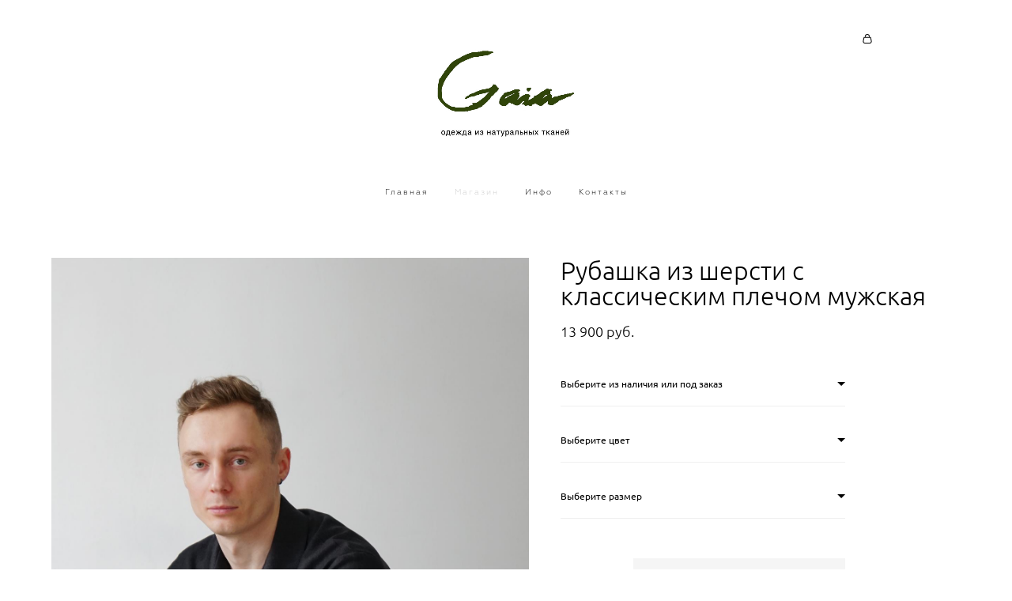

--- FILE ---
content_type: text/html; charset=UTF-8
request_url: https://mygaia.ru/Shop/rubashka-so-spuschennym-plechom-man-2-1
body_size: 14321
content:
<!-- Vigbo-cms //cdn-st2.vigbo.com/u57832/71731/ casey -->
<!DOCTYPE html>
<html lang="ru">
<head>
    <script>var _createCookie=function(e,o,t){var i,n="";t&&((i=new Date).setTime(i.getTime()+864e5*t),n="; expires="+i.toGMTString()),document.cookie=e+"="+o+n+"; path=/"};function getCookie(e){e=document.cookie.match(new RegExp("(?:^|; )"+e.replace(/([\.$?*|{}\(\)\[\]\\\/\+^])/g,"\\$1")+"=([^;]*)"));return e?decodeURIComponent(e[1]):void 0}"bot"==getCookie("_gphw_mode")&&_createCookie("_gphw_mode","humen",0);</script>
    <meta charset="utf-8">
<title>Одежда для мужчин > Рубашка из шерсти с классическим плечом мужская купить в интернет-магазине</title>
<meta name="keywords" content="Рубашка из шерсти с классическим плечом мужская, Одежда для мужчин." />
<meta name="description" content="Одежда для мужчин. Рубашка из шерсти с классическим плечом мужская." />
    <meta property="og:title" content="Одежда для мужчин > Рубашка из шерсти с классическим плечом мужская купить в интернет-магазине" />
    <meta property="og:description" content="Одежда для мужчин. Рубашка из шерсти с классическим плечом мужская." />
    <meta property="og:url" content="https://mygaia.ru/Shop/rubashka-so-spuschennym-plechom-man-2-1" />
    <meta property="og:type" content="website" />
        <meta property="og:image" content="//cdn-sh1.vigbo.com/shops/156917/products/22286200/images/3-ffc58ee1caadc94e3e8e447affc543c0.JPG" />
        <meta property="og:image" content="//cdn-st2.vigbo.com/u57832/71731/logo/u-20a6d86c271b06e3c2d59528674c7013@2x.jpg" />
        <meta property="og:image" content="//cdn-sh1.vigbo.com/shops/156917/products/22286200/images/3-bd40d6270c57fd3c1b48dc6274439bc5.JPG" />

<meta name="viewport" content="width=device-width, initial-scale=1">


	<link rel="shortcut icon" href="//cdn-st2.vigbo.com/u57832/71731/favicon.ico" type="image/x-icon" />

<!-- Blog RSS -->

<!-- Preset CSS -->
    <script>window.use_preset = false;</script>

<script>
    window.cdn_paths = {};
    window.cdn_paths.modules = '//cdn-s.vigbo.com/cms/kevin2/site/' + 'dev/scripts/site/';
    window.cdn_paths.site_scripts = '//cdn-s.vigbo.com/cms/kevin2/site/' + 'dev/scripts/';
</script>
    <link href="https://fonts.googleapis.com/css?family=Abel|Alegreya:400,400i,700,700i,800,800i,900,900i|Alex+Brush|Amatic+SC:400,700|Andika|Anonymous+Pro:400i,700i|Anton|Arimo:400,400i,700,700i|Arsenal:400,400i,700,700i|Asap:400,400i,500,500i,600,600i,700,700i|Bad+Script|Baumans|Bitter:100,100i,200,200i,300,300i,400i,500,500i,600,600i,700i,800,800i,900,900i|Brygada+1918:400,700,400i,700i|Cactus+Classical+Serif|Carlito:400,700,400i,700i|Chocolate+Classical+Sans|Comfortaa:300,400,500,600,700|Commissioner:100,200,300,400,500,600,700,800,900|Cormorant:300i,400i,500,500i,600,600i,700i|Cormorant+Garamond:300i,400i,500,500i,600,600i,700i|Cormorant+Infant:300i,400i,500,500i,600,600i,700i|Cousine:400,400i,700,700i|Crafty+Girls|Cuprum:400,400i,700,700i|Days+One|Dela+Gothic+One|Delius+Unicase:400,700|Didact+Gothic|Dosis|EB+Garamond:400i,500,500i,600,600i,700i,800,800i|Euphoria+Script|Exo|Exo+2:100,100i,200,200i,300i,400i,500,500i,600,600i,700i,800,800i,900,900i|Federo|Fira+Code:300,500,600|Fira+Sans:100,100i,200,200i,300i,400i,500,500i,600,600i,700i,800,800i,900,900i|Fira+Sans+Condensed:100,100i,200,200i,300i,400i,500,500i,600,600i,700i,800,800i,900,900i|Forum|Gentium+Book+Plus:400,700,400i,700i|Gentium+Plus:400,700,400i,700i|Geologica:100,200,300,400,500,600,700,800,900|Glegoo:400,700|Golos+Text:400,500,600,700,800,900|Gudea:400,400i,700|Handlee|IBM+Plex+Mono:100,100i,200,200i,300i,400i,500,500i,600,600i,700i|IBM+Plex+Sans:100,100i,200,200i,300i,400i,500,500i,600,600i,700i|IBM+Plex+Serif:100,100i,200,200i,300,300i,400,400i,500,500i,600,600i,700,700i|Inter:100,200,300,400,500,600,700,800,900|Inter+Tight:100,200,300,400,500,600,700,800,900,100i,200i,300i,400i,500i,600i,700i,800i,900i|Istok+Web:400,400i,700,700i|JetBrains+Mono:100,100i,200,200i,300,300i,400,400i,500,500i,600,600i,700,700i,800,800i|Jost:100,100i,200,200i,300,300i,400,400i,500,500i,600,600i,700,700i,800,800i,900,900i|Jura:400,300,500,600,700|Kelly+Slab|Kranky|Krona+One|Leckerli+One|Ledger|Liter|Lobster|Lora:400,400i,700,700i,500,500i,600,600i|Lunasima:400,700|Manrope:200,300,400,500,600,700,800|Marck+Script|Marko+One|Marmelad|Merienda+One|Merriweather:300i,400i,700i,900,900i|Moderustic:300,400,500,600,700,800|Montserrat:300i,400i,500,500i,600,600i,700i,800,800i,900,900i|Montserrat+Alternates:100,100i,200,200i,300,300i,400,400i,500,500i,600,600i,700,700i,800,800i,900,900i|Mulish:200,300,400,500,600,700,800,900,200i,300i,400i,500i,600i,700i,800i,900i|Neucha|Noticia+Text:400,400i,700,700i|Noto+Sans:400,400i,700,700i|Noto+Sans+Mono:100,200,300,400,500,600,700,800,900|Noto+Serif:400,400i,700,700i|Noto+Serif+Display:100,200,300,400,500,600,700,800,900,100i,200i,300i,400i,500i,600i,700i,800i,900i|Nova+Flat|Nova+Oval|Nova+Round|Nova+Slim|Nunito:400,200,200i,300,300i,400i,600,600i,700,700i,800,800i,900,900i|Old+Standard+TT:400i|Open+Sans:300i,400i,600,600i,700i,800,800i|Open+Sans+Condensed:300,300i,700|Oranienbaum|Original+Surfer|Oswald:200,500,600|Oxygen:300|Pacifico|Philosopher:400,400i,700,700i|Piazzolla:100,200,300,400,500,600,700,800,900,100i,200i,300i,400i,500i,600i,700i,800i,900i|Play:400,700|Playfair+Display:400,700,400i,500,500i,600,600i,700i,800,800i,900,900i|Playfair+Display+SC|Poiret+One|Press+Start+2P|Prosto+One|PT+Mono|PT+Sans:400i,700i|PT+Sans+Caption:400,700|PT+Sans+Narrow:400,700|PT+Serif:400i,700i|PT+Serif+Caption:400,400i|Quicksand|Raleway:100,100i,300i,400i,500,500i,600,600i,700i,800,800i,900,900i|Roboto:100,100i,300i,400i,500,500i,700i,900,900i|Roboto+Condensed:300i,400i,700i|Roboto+Mono:100,100i,200,200i,300,300i,400,400i,500,500i,600,600i,700,700i|Roboto+Slab:100,200,500,600,800,900|Rochester|Rokkitt:400,100,300,500,600,700,800,900|Rubik:300i,400i,500,500i,600,600i,700i,800,800i,900,900i|Ruslan+Display|Russo+One|Salsa|Satisfy|Scada:400,400i,700,700i|Snippet|Sofia|Source+Code+Pro:200,300,400,500,600,700,900|Source+Sans+Pro:200,300,400,600,700,900|Source+Serif+Pro:200,200i,300,300i,400,400i,600,600i,700,700i,900,900i|Spectral:200,200i,300,300i,400,400i,500,500i,600,600i,700,700i,800,800i|Stint+Ultra+Expanded|STIX+Two+Text:400,700,400i,700i|Syncopate|Tenor+Sans|Tinos:400,400i,700,700i|Trochut|Ubuntu:300i,400i,500,500i,700i|Ubuntu+Condensed|Ubuntu+Mono:400,400i,700,700i|Unbounded:200,300,400,500,600,700,800,900|Underdog|Unkempt:400,700|Voces|Wix+Madefor+Display:400,500,600,700,800|Wix+Madefor+Text:400,500,600,700,800,400i,500i,600i,700i,800i|Yeseva+One|Ysabeau:100,200,300,400,500,600,700,800,900,100i,200i,300i,400i,500i,600i,700i,800i,900i|Ysabeau+Infant:100,200,300,400,500,600,700,800,900,100i,200i,300i,400i,500i,600i,700i,800i,900i|Ysabeau+Office:100,200,300,400,500,600,700,800,900,100i,200i,300i,400i,500i,600i,700i,800i,900i|Ysabeau+SC:100,200,300,400,500,600,700,800,900|Zen+Old+Mincho&display=swap&subset=cyrillic" rel="stylesheet">    <!-- CORE CSS -->
            <link rel="stylesheet" type="text/css" href="//cdn-sh.vigbo.com/vigbo-cms/styles/prod/build_shop_front.css?v=IJDBSO">
        <!-- SITE CSS -->
    <link rel="stylesheet" type="text/css" href="//cdn-s.vigbo.com/cms/kevin2/site/prod/css/build_cms_front.css?v=IJDBSO">
    <!-- PREVIEW CSS -->
        <link rel="stylesheet" type="text/css" href="https://mygaia.ru/css/custom-shop.css?v=46.1162" />
            <!-- +React styles -->
    <link rel="stylesheet" type="text/css" href="//cdn-s.vigbo.com/cms/kevin2/site/prod/css/main.chunk.css?ver=E1HgBQ"></link>
    <!-- -React styles -->
    
    <!-- LIFE CHANGED CSS -->
            <link rel="stylesheet" type="text/css" href="https://mygaia.ru/css/custom.css?v=46.1162" />
    
    
                    <!-- <script src="//cdn-s.vigbo.com/cms/kevin2/site/dev/scripts/vendor/jquery-1.9.1.min.js?v=E1HgBQ"></script> -->

    
    
    <!-- Top.Mail.Ru counter -->
<script type="text/javascript">
var _tmr = window._tmr || (window._tmr = []);
_tmr.push({id: "3542668", type: "pageView", start: (new Date()).getTime()});
(function (d, w, id) {
  if (d.getElementById(id)) return;
  var ts = d.createElement("script"); ts.type = "text/javascript"; ts.async = true; ts.id = id;
  ts.src = "https://top-fwz1.mail.ru/js/code.js";
  var f = function () {var s = d.getElementsByTagName("script")[0]; s.parentNode.insertBefore(ts, s);};
  if (w.opera == "[object Opera]") { d.addEventListener("DOMContentLoaded", f, false); } else { f(); }
})(document, window, "tmr-code");
</script>
<noscript><div><img src="https://top-fwz1.mail.ru/counter?id=3542668;js=na" style="position:absolute;left:-9999px;" alt="Top.Mail.Ru" /></div></noscript>
<!-- /Top.Mail.Ru counter -->


<script src="//code.jivo.ru/widget/OUEwYGggZa" async></script>
    <style>
    .adaptive-desktop .custom__content--max-width,
    .adaptive-desktop .md-infoline__wrap {
        max-width: 82%;
    }
</style>
    <script src="//cdn-s.vigbo.com/cms/kevin2/site/dev/scripts/vendor/jquery-3.3.1.min.js?ver=E1HgBQ"></script>

    </head>


	



    <body data-template="casey" class="f__preset-box f__site f__2 loading locale_ru casey mod--search-disable mod--img-logo mod--header-static mod--menu-action-on-scroll mod--menu-static-on-scroll mod--menu-effect-from-top mod--menu-align-content protect-images desktop mod--shop-page adaptive-desktop mod--horizontal-menu mod--infoline-disable bot-version js--loading-cascade mod--font-none-preset layout-logo-top--icons-left-n-right   " data-preview="">

            
    
        <div class="l-wrap js-wrap">

    <header class="l-header l-header-main js-header-main layout-logo-top--icons-left-n-right  ">
    <div class="l-header__wrapper custom__header-decorate-line custom__menu-bg-rgba mod--menubg-nochange custom__header-padding-y mod--show-menu-after-logo-load mod--effect-move-from-top">
        <div class="l-header__cont custom__content--max-width">
            <div class="l-header__row">
                <div class="l-header__col0 l-header__col l-header__mobile--box"><!-- mobile menu -->
                    <!-- basket icon for mobile -->
                                            <div class="md-menu__icons mod--right md-menu__li-l1">
                            <!-- Если есть поиск или корзина -->
    <div class="l-header__icons--box f__menu">
        &nbsp; <!-- для выравнивания по вертикали (дублирует размер шрифта) -->

        <div class="l-header__icons--wrap">
            <div class="js--iconBasketWrapper" >
                 <!-- если не только Поиск и есть Магазин -->
                    <!-- то выводим корзину -->
                    <div class="js--iconBasketView shop_page l-header__icon l-header__icon--cart" >
                        <a href='/Shop/cart' class='shop-basket--box lnk-cart design_editor-icons' data-id='shop-cart-widget'>
                            <span class='shop-basket'>
                                                                    <!-- Basket 03 -->
                                    <svg xmlns="http://www.w3.org/2000/svg" viewBox="0 0 16.5 17.5"><path class="basket-svg-style basket-svg-edit-round" d="M14.14,6.17H2.36S.75,12,.75,13.58A3.19,3.19,0,0,0,4,16.75h8.57a3.19,3.19,0,0,0,3.21-3.17C15.75,12,14.14,6.17,14.14,6.17Z"/><path class="basket-svg-style basket-svg-edit-limit" d="M4.5,5.64C4.5,3,5.59.75,8.25.75S12,3,12,5.64"/></svg>

                                                            </span>
                            <span class='shop-cart-widget-amount'>
                                                            </span>
                        </a>
                    </div>
                
            </div>

                    </div>

        <!-- Add separator -->
                <!-- -->
    </div>
                        </div>
                                    </div>

                <div class="l-header__col1 l-header__col l-header__logo--box">
                    <div class="l-header__logo--cont">
                        <div class="l-header__row">
                            <div class="l-header__top-line--box">

                                <div class="l-header__col l-header__col-icon mod--left">
                                    <!-- only SEARCH icon -->
                                                                    </div>

                                <div class="l-header__col l-header__logo-col">
                                    <div id='logoWrap' class='logo__wrap' data-lt="" >
                                        
<div class="logo logo-image">
	<a href="https://mygaia.ru/">
		

			
			<img src="[data-uri]"
				 data-src="//cdn-st2.vigbo.com/u57832/71731/logo/u-9e5e5c3d43fd67a856a66d896982a5ab.jpg?v=46.1162"
				 alt=""
				 title=""
				 class="copy-protect mod--has-logo2x mod--has-logo1x "
				 						data-src2x="//cdn-st2.vigbo.com/u57832/71731/logo/u-20a6d86c271b06e3c2d59528674c7013@2x.jpg?v=46.1162"
						data-width2x="500"
				 			/>
			</a>

</div>
                                    </div>
                                </div>

                                <div class="l-header__col l-header__col-icon mod--right">
                                    <!-- only BASKET icon -->
                                                                            <div class="js--menu-icons md-menu__icons mod--right md-menu__li-l1 shop_page" >
                                            <!-- Если есть поиск или корзина -->
    <div class="l-header__icons--box f__menu">
        &nbsp; <!-- для выравнивания по вертикали (дублирует размер шрифта) -->

        <div class="l-header__icons--wrap">
            <div class="js--iconBasketWrapper" >
                 <!-- если не только Поиск и есть Магазин -->
                    <!-- то выводим корзину -->
                    <div class="js--iconBasketView shop_page l-header__icon l-header__icon--cart" >
                        <a href='/Shop/cart' class='shop-basket--box lnk-cart design_editor-icons' data-id='shop-cart-widget'>
                            <span class='shop-basket'>
                                                                    <!-- Basket 03 -->
                                    <svg xmlns="http://www.w3.org/2000/svg" viewBox="0 0 16.5 17.5"><path class="basket-svg-style basket-svg-edit-round" d="M14.14,6.17H2.36S.75,12,.75,13.58A3.19,3.19,0,0,0,4,16.75h8.57a3.19,3.19,0,0,0,3.21-3.17C15.75,12,14.14,6.17,14.14,6.17Z"/><path class="basket-svg-style basket-svg-edit-limit" d="M4.5,5.64C4.5,3,5.59.75,8.25.75S12,3,12,5.64"/></svg>

                                                            </span>
                            <span class='shop-cart-widget-amount'>
                                                            </span>
                        </a>
                    </div>
                
            </div>

                    </div>

        <!-- Add separator -->
                <!-- -->
    </div>
                                        </div>
                                                                    </div>

                            </div>
                        </div>

                    </div>
                </div>

                <div class="l-header__col2 l-header__col l-header__menu--box">
                    <nav class='md-menu clearfix' data-menu-type="origin">
                        			<ul class="menu md-menu__main js--menu__main is--level1 		 mod--menu_left"><li  id="4969681" data-id="4969681" class="md-menu__li-l1 menu-item js--menu__li-l1 "><a class="md-menu__href-l1 is--link-level1 f__menu  big-height5" href="https://mygaia.ru/"  >Главная</a></li><li  id="4969682" data-id="4969682" class="md-menu__li-l1 menu-item js--menu__li-l1  active"><a class="md-menu__href-l1 is--link-level1 f__menu mod--href-l1__shop js--shop-categories-link  big-height5" data-name="Магазин" data-url="Shop" href="https://mygaia.ru/Shop"  >Магазин</a></li><li  id="4971341" data-id="4971341" class="md-menu__li-l1 menu-item js--menu__li-l1 "><a class="md-menu__href-l1 is--link-level1 f__menu  big-height5" href="https://mygaia.ru/info"  >Инфо</a></li><li  id="4969683" data-id="4969683" class="md-menu__li-l1 menu-item js--menu__li-l1 "><a class="md-menu__href-l1 is--link-level1 f__menu  big-height5" href="https://mygaia.ru/Contacts"  >Контакты</a></li></ul><div class="md-menu-mobile__socials social-icons"><div class="social-icons-wrapper"></div></div>                    </nav>
                </div>


                <div class="l-header__col3 l-header__col l-header__ham--box" data-count-pages="4">
    <div class="md-menu__hamburger js-mob-menu-open">
        <svg height="20px" xmlns="http://www.w3.org/2000/svg" viewBox="0 0 18 17.5"><line class="hamburger-svg-style" y1="1" x2="18" y2="1"/><line class="hamburger-svg-style" y1="7" x2="18" y2="7"/><line class="hamburger-svg-style" y1="13" x2="18" y2="13"/></svg>
    </div>
</div>
            </div>
        </div>
    </div>
</header>




        <!-- Mobile menu -->
        <!-- mobile menu -->
<div  data-menu-type="mobile" data-custom-scroll data-set-top="stay-in-window" class="custom__header-decorate-line mod--custom-scroll-hidden mod--custom-scroll-resize md-menu--mobile js--menu--mobile mod--set-top--stop-mobile">
    <div class="md-menu--mobile__cont js--menu-mobile__cont">
                <div class="md-menu__icons mod--right md-menu__li-l1 js--menu__li-l1">
            <!-- Если есть поиск или корзина -->
    <div class="l-header__icons--box f__menu">
        &nbsp; <!-- для выравнивания по вертикали (дублирует размер шрифта) -->

        <div class="l-header__icons--wrap">
            <div class="js--iconBasketWrapper" >
                 <!-- если не только Поиск и есть Магазин -->
                    <!-- то выводим корзину -->
                    <div class="js--iconBasketView shop_page l-header__icon l-header__icon--cart" >
                        <a href='/Shop/cart' class='shop-basket--box lnk-cart design_editor-icons' data-id='shop-cart-widget'>
                            <span class='shop-basket'>
                                                                    <!-- Basket 03 -->
                                    <svg xmlns="http://www.w3.org/2000/svg" viewBox="0 0 16.5 17.5"><path class="basket-svg-style basket-svg-edit-round" d="M14.14,6.17H2.36S.75,12,.75,13.58A3.19,3.19,0,0,0,4,16.75h8.57a3.19,3.19,0,0,0,3.21-3.17C15.75,12,14.14,6.17,14.14,6.17Z"/><path class="basket-svg-style basket-svg-edit-limit" d="M4.5,5.64C4.5,3,5.59.75,8.25.75S12,3,12,5.64"/></svg>

                                                            </span>
                            <span class='shop-cart-widget-amount'>
                                                            </span>
                        </a>
                    </div>
                
            </div>

                    </div>

        <!-- Add separator -->
                <!-- -->
    </div>
        </div>
        
        			<ul class="menu md-menu__main js--menu__main is--level1 		 mod--menu_left"><li  id="4969681" data-id="4969681" class="md-menu__li-l1 menu-item js--menu__li-l1 "><a class="md-menu__href-l1 is--link-level1 f__menu  big-height5" href="https://mygaia.ru/"  >Главная</a></li><li  id="4969682" data-id="4969682" class="md-menu__li-l1 menu-item js--menu__li-l1  active"><a class="md-menu__href-l1 is--link-level1 f__menu mod--href-l1__shop js--shop-categories-link  big-height5" data-name="Магазин" data-url="Shop" href="https://mygaia.ru/Shop"  >Магазин</a></li><li  id="4971341" data-id="4971341" class="md-menu__li-l1 menu-item js--menu__li-l1 "><a class="md-menu__href-l1 is--link-level1 f__menu  big-height5" href="https://mygaia.ru/info"  >Инфо</a></li><li  id="4969683" data-id="4969683" class="md-menu__li-l1 menu-item js--menu__li-l1 "><a class="md-menu__href-l1 is--link-level1 f__menu  big-height5" href="https://mygaia.ru/Contacts"  >Контакты</a></li></ul><div class="md-menu-mobile__socials social-icons"><div class="social-icons-wrapper"></div></div>
        <span class="js-close-mobile-menu close-mobile-menu">
        <!--<svg width="20px" height="20px"  xmlns="http://www.w3.org/2000/svg" viewBox="0 0 14.39 17.5"><line class="close-menu-burger" x1="0.53" y1="2.04" x2="13.86" y2="15.37"/><line class="close-menu-burger" x1="0.53" y1="15.37" x2="13.86" y2="2.04"/></svg>-->
            <svg xmlns="http://www.w3.org/2000/svg" width="18" height="18" viewBox="0 0 18 18"><path class="close-menu-burger" fill="none" fill-rule="evenodd" stroke="#fff" stroke-linecap="round" stroke-linejoin="round" stroke-width="1.5" d="M9 9.5l8-8-8 8-8-8 8 8zm0 0l8 8-8-8-8 8 8-8z"/></svg>
        </span>
    </div>
</div>

        <!-- Blog Slider -->
        
        <!-- CONTENT -->
        <div class="l-content l-content--main  desktop ">
            <section class="l-content--box l-content--box-shop js--box-shop shopProductPage" data-hash="shop" data-structure="">
    <div class="container custom__content--max-width">
        <div class="page shop-product autotest--shop-product ">

            <div class="schop-content-wrapper js-shop-content-wrapper ">
        
        
<div class="product-gallery layout-vertical">

    <!-- +Product image slider -->
    <div class="product-gallery__mobile js--product-parent-block js--product-gallery__mobile
                ">
                <div class="product-gallery__slider js--product-gallery__slider product-main-image" data-count-image="7">
                        <div class="product-gallery__slider-item product-image js--product-gallery__item" data-index="0">
                                <img                         fetchpriority="high"
                                        data-number="0"
                     src="[data-uri]%3D%3D" alt="Рубашка из шерсти с классическим плечом мужская"
                     class="loading copy-protect active"
                     data-index="0"
                     data-id="62073029"
                     data-base-path="//cdn-sh1.vigbo.com/shops/156917/products/22286200/images/"
                     data-file-name="ffc58ee1caadc94e3e8e447affc543c0.JPG"
                     data-sizes='{"2":{"width":683,"height":1024},"3":{"width":1365,"height":2048},"500":{"width":341,"height":512}}'
                data-version=""
                data-width="683"
                data-height="1024" />
            </div>
                        <div class="product-gallery__slider-item product-image js--product-gallery__item" data-index="1">
                                <img                         loading="lazy"
                        decoding="async"
                                        data-number="1"
                     src="[data-uri]%3D%3D" alt="Рубашка из шерсти с классическим плечом мужская"
                     class="loading copy-protect "
                     data-index="1"
                     data-id="62073032"
                     data-base-path="//cdn-sh1.vigbo.com/shops/156917/products/22286200/images/"
                     data-file-name="bd40d6270c57fd3c1b48dc6274439bc5.JPG"
                     data-sizes='{"2":{"width":683,"height":1024},"3":{"width":1365,"height":2048},"500":{"width":341,"height":512}}'
                data-version=""
                data-width="683"
                data-height="1024" />
            </div>
                        <div class="product-gallery__slider-item product-image js--product-gallery__item" data-index="2">
                                <img                         loading="lazy"
                        decoding="async"
                                        data-number="2"
                     src="[data-uri]%3D%3D" alt="Рубашка из шерсти с классическим плечом мужская"
                     class="loading copy-protect "
                     data-index="2"
                     data-id="62073037"
                     data-base-path="//cdn-sh1.vigbo.com/shops/156917/products/22286200/images/"
                     data-file-name="5ca6ba79078f8b1e89db2ededf8a5253.JPG"
                     data-sizes='{"2":{"width":683,"height":1024},"3":{"width":1365,"height":2048},"500":{"width":341,"height":512}}'
                data-version=""
                data-width="683"
                data-height="1024" />
            </div>
                        <div class="product-gallery__slider-item product-image js--product-gallery__item" data-index="3">
                                <img                         loading="lazy"
                        decoding="async"
                                        data-number="3"
                     src="[data-uri]%3D%3D" alt="Рубашка из шерсти с классическим плечом мужская"
                     class="loading copy-protect "
                     data-index="3"
                     data-id="62073039"
                     data-base-path="//cdn-sh1.vigbo.com/shops/156917/products/22286200/images/"
                     data-file-name="68cb635bf479fd721ce4a11337052c46.JPG"
                     data-sizes='{"2":{"width":683,"height":1024},"3":{"width":1365,"height":2048},"500":{"width":341,"height":512}}'
                data-version=""
                data-width="683"
                data-height="1024" />
            </div>
                        <div class="product-gallery__slider-item product-image js--product-gallery__item" data-index="4">
                                <img                         loading="lazy"
                        decoding="async"
                                        data-number="4"
                     src="[data-uri]%3D%3D" alt="Рубашка из шерсти с классическим плечом мужская"
                     class="loading copy-protect "
                     data-index="4"
                     data-id="62073046"
                     data-base-path="//cdn-sh1.vigbo.com/shops/156917/products/22286200/images/"
                     data-file-name="36a9aa1e650a5cd7c48fd479dcfb2ddd.JPG"
                     data-sizes='{"2":{"width":683,"height":1024},"3":{"width":1365,"height":2048},"500":{"width":341,"height":512}}'
                data-version=""
                data-width="683"
                data-height="1024" />
            </div>
                        <div class="product-gallery__slider-item product-image js--product-gallery__item" data-index="5">
                                <img                         loading="lazy"
                        decoding="async"
                                        data-number="5"
                     src="[data-uri]%3D%3D" alt="Рубашка из шерсти с классическим плечом мужская"
                     class="loading copy-protect "
                     data-index="5"
                     data-id="62073055"
                     data-base-path="//cdn-sh1.vigbo.com/shops/156917/products/22286200/images/"
                     data-file-name="743b968368e771590ee98c28e32cb580.JPG"
                     data-sizes='{"2":{"width":683,"height":1024},"3":{"width":1365,"height":2048},"500":{"width":341,"height":512}}'
                data-version=""
                data-width="683"
                data-height="1024" />
            </div>
                        <div class="product-gallery__slider-item product-image js--product-gallery__item" data-index="6">
                                <img                         loading="lazy"
                        decoding="async"
                                        data-number="6"
                     src="[data-uri]%3D%3D" alt="Рубашка из шерсти с классическим плечом мужская"
                     class="loading copy-protect "
                     data-index="6"
                     data-id="62073060"
                     data-base-path="//cdn-sh1.vigbo.com/shops/156917/products/22286200/images/"
                     data-file-name="ae481424eb9c5a5d8be79997e3929594.JPG"
                     data-sizes='{"2":{"width":683,"height":1024},"3":{"width":1365,"height":2048},"500":{"width":341,"height":512}}'
                data-version=""
                data-width="683"
                data-height="1024" />
            </div>
                    </div>

        <div class="js--product-images product-images clearfix ">
                        <div class="product-image-cell js--product-gallery__item active" data-index="0">
                <a href="#" class="product-image">
                                        <img                             fetchpriority="high"
                                                 data-number="0"
                         src="" alt="Рубашка из шерсти с классическим плечом мужская" class="loading copy-protect"
                         data-index="0"
                         data-id="62073029"
                         data-sizes='{"2":{"width":683,"height":1024},"3":{"width":1365,"height":2048},"500":{"width":341,"height":512}}'
                    data-base-path="//cdn-sh1.vigbo.com/shops/156917/products/22286200/images/"
                    data-file-name="ffc58ee1caadc94e3e8e447affc543c0.JPG"
                    data-version=""
                    data-width="683"
                    data-height="1024" />
                </a>
            </div>
                        <div class="product-image-cell js--product-gallery__item " data-index="1">
                <a href="#" class="product-image">
                                        <img                             loading="lazy"
                            decoding="async"
                                                 data-number="1"
                         src="" alt="Рубашка из шерсти с классическим плечом мужская" class="loading copy-protect"
                         data-index="1"
                         data-id="62073032"
                         data-sizes='{"2":{"width":683,"height":1024},"3":{"width":1365,"height":2048},"500":{"width":341,"height":512}}'
                    data-base-path="//cdn-sh1.vigbo.com/shops/156917/products/22286200/images/"
                    data-file-name="bd40d6270c57fd3c1b48dc6274439bc5.JPG"
                    data-version=""
                    data-width="683"
                    data-height="1024" />
                </a>
            </div>
                        <div class="product-image-cell js--product-gallery__item " data-index="2">
                <a href="#" class="product-image">
                                        <img                             loading="lazy"
                            decoding="async"
                                                 data-number="2"
                         src="" alt="Рубашка из шерсти с классическим плечом мужская" class="loading copy-protect"
                         data-index="2"
                         data-id="62073037"
                         data-sizes='{"2":{"width":683,"height":1024},"3":{"width":1365,"height":2048},"500":{"width":341,"height":512}}'
                    data-base-path="//cdn-sh1.vigbo.com/shops/156917/products/22286200/images/"
                    data-file-name="5ca6ba79078f8b1e89db2ededf8a5253.JPG"
                    data-version=""
                    data-width="683"
                    data-height="1024" />
                </a>
            </div>
                        <div class="product-image-cell js--product-gallery__item " data-index="3">
                <a href="#" class="product-image">
                                        <img                             loading="lazy"
                            decoding="async"
                                                 data-number="3"
                         src="" alt="Рубашка из шерсти с классическим плечом мужская" class="loading copy-protect"
                         data-index="3"
                         data-id="62073039"
                         data-sizes='{"2":{"width":683,"height":1024},"3":{"width":1365,"height":2048},"500":{"width":341,"height":512}}'
                    data-base-path="//cdn-sh1.vigbo.com/shops/156917/products/22286200/images/"
                    data-file-name="68cb635bf479fd721ce4a11337052c46.JPG"
                    data-version=""
                    data-width="683"
                    data-height="1024" />
                </a>
            </div>
                        <div class="product-image-cell js--product-gallery__item " data-index="4">
                <a href="#" class="product-image">
                                        <img                             loading="lazy"
                            decoding="async"
                                                 data-number="4"
                         src="" alt="Рубашка из шерсти с классическим плечом мужская" class="loading copy-protect"
                         data-index="4"
                         data-id="62073046"
                         data-sizes='{"2":{"width":683,"height":1024},"3":{"width":1365,"height":2048},"500":{"width":341,"height":512}}'
                    data-base-path="//cdn-sh1.vigbo.com/shops/156917/products/22286200/images/"
                    data-file-name="36a9aa1e650a5cd7c48fd479dcfb2ddd.JPG"
                    data-version=""
                    data-width="683"
                    data-height="1024" />
                </a>
            </div>
                        <div class="product-image-cell js--product-gallery__item " data-index="5">
                <a href="#" class="product-image">
                                        <img                             loading="lazy"
                            decoding="async"
                                                 data-number="5"
                         src="" alt="Рубашка из шерсти с классическим плечом мужская" class="loading copy-protect"
                         data-index="5"
                         data-id="62073055"
                         data-sizes='{"2":{"width":683,"height":1024},"3":{"width":1365,"height":2048},"500":{"width":341,"height":512}}'
                    data-base-path="//cdn-sh1.vigbo.com/shops/156917/products/22286200/images/"
                    data-file-name="743b968368e771590ee98c28e32cb580.JPG"
                    data-version=""
                    data-width="683"
                    data-height="1024" />
                </a>
            </div>
                        <div class="product-image-cell js--product-gallery__item " data-index="6">
                <a href="#" class="product-image">
                                        <img                             loading="lazy"
                            decoding="async"
                                                 data-number="6"
                         src="" alt="Рубашка из шерсти с классическим плечом мужская" class="loading copy-protect"
                         data-index="6"
                         data-id="62073060"
                         data-sizes='{"2":{"width":683,"height":1024},"3":{"width":1365,"height":2048},"500":{"width":341,"height":512}}'
                    data-base-path="//cdn-sh1.vigbo.com/shops/156917/products/22286200/images/"
                    data-file-name="ae481424eb9c5a5d8be79997e3929594.JPG"
                    data-version=""
                    data-width="683"
                    data-height="1024" />
                </a>
            </div>
                    </div>

            </div>
    <!-- -Product image slider -->

</div>

<div class="shop-fsbox">


		<div class="control close">
			<a class="fsbox__nav fsbox__close" id="fsboxClose" href="#">
				<svg class="fsbox__close-ico" xmlns="http://www.w3.org/2000/svg" width="18" height="18" viewBox="0 0 18 18">
					<path class="close-menu-burger de--main__text-default-color--stroke" fill="none" fill-rule="evenodd" stroke="#fff" stroke-linecap="round" stroke-linejoin="round" stroke-width="1.5" d="M9 9.5l8-8-8 8-8-8 8 8zm0 0l8 8-8-8-8 8 8-8z"></path>
				</svg>
			</a>
		</div>
		<div class="control prev">
			<a class="fsbox__nav" id="fsboxPrev" href="#">
				<svg xmlns="http://www.w3.org/2000/svg" width="14" height="14" viewBox="0 0 16 27"
					 style="overflow: hidden; position: relative;">
					<path class="de--main__text-default-color" stroke="none"
						  d="M140.206,1140.93L152,1151.86l-2.133,2.13L136,1141.13l0.137-.13-0.131-.14L149.869,1127l2.132,2.13Z"
						  transform="translate(-136 -1127)"></path>
				</svg>

			</a>
		</div>
		<div class="control next">
			<a class="fsbox__nav" id="fsboxNext" href="#">
				<svg xmlns="http://www.w3.org/2000/svg" width="14" height="14" viewBox="0 0 16 27"
					 style="overflow: hidden; position: relative;">
					<path class="de--main__text-default-color" stroke="none"
						  d="M2815,1141.13l-13.86,12.86-2.13-2.13,11.78-10.93-11.79-11.8,2.13-2.13,13.86,13.86-0.13.14Z"
						  transform="translate(-2799 -1127)"></path>
				</svg>
			</a>
		</div>

		<div class="spinner-container">
			<div class="spinner">
                <svg class="md-preloader" viewBox="0 0 66 66" xmlns="http://www.w3.org/2000/svg"><circle class="path" fill="none" stroke-width="4" stroke-linecap="round" cx="33" cy="33" r="30"></circle></svg>
            </div>
		</div>

		<div class="shop-slides">
                            <div class="shop-slide__block js--shop-slide__block">
                    <img src="data:image/gif,"
                         alt="Рубашка из шерсти с классическим плечом мужская"
                         class="loading js--copy-protect shop-slide js--shop-slide"
                         style="display: none; opacity: 0"
                        data-id="62073029"
                        data-base-path="//cdn-sh1.vigbo.com/shops/156917/products/22286200/images/"
                        data-file-name="ffc58ee1caadc94e3e8e447affc543c0.JPG"
                        data-version=""
                        data-sizes='{"2":{"width":683,"height":1024},"3":{"width":1365,"height":2048},"500":{"width":341,"height":512}}'
                        data-width="683"
                        data-height="1024" />
                </div>
                            <div class="shop-slide__block js--shop-slide__block">
                    <img src="data:image/gif,"
                         alt="Рубашка из шерсти с классическим плечом мужская"
                         class="loading js--copy-protect shop-slide js--shop-slide"
                         style="display: none; opacity: 0"
                        data-id="62073032"
                        data-base-path="//cdn-sh1.vigbo.com/shops/156917/products/22286200/images/"
                        data-file-name="bd40d6270c57fd3c1b48dc6274439bc5.JPG"
                        data-version=""
                        data-sizes='{"2":{"width":683,"height":1024},"3":{"width":1365,"height":2048},"500":{"width":341,"height":512}}'
                        data-width="683"
                        data-height="1024" />
                </div>
                            <div class="shop-slide__block js--shop-slide__block">
                    <img src="data:image/gif,"
                         alt="Рубашка из шерсти с классическим плечом мужская"
                         class="loading js--copy-protect shop-slide js--shop-slide"
                         style="display: none; opacity: 0"
                        data-id="62073037"
                        data-base-path="//cdn-sh1.vigbo.com/shops/156917/products/22286200/images/"
                        data-file-name="5ca6ba79078f8b1e89db2ededf8a5253.JPG"
                        data-version=""
                        data-sizes='{"2":{"width":683,"height":1024},"3":{"width":1365,"height":2048},"500":{"width":341,"height":512}}'
                        data-width="683"
                        data-height="1024" />
                </div>
                            <div class="shop-slide__block js--shop-slide__block">
                    <img src="data:image/gif,"
                         alt="Рубашка из шерсти с классическим плечом мужская"
                         class="loading js--copy-protect shop-slide js--shop-slide"
                         style="display: none; opacity: 0"
                        data-id="62073039"
                        data-base-path="//cdn-sh1.vigbo.com/shops/156917/products/22286200/images/"
                        data-file-name="68cb635bf479fd721ce4a11337052c46.JPG"
                        data-version=""
                        data-sizes='{"2":{"width":683,"height":1024},"3":{"width":1365,"height":2048},"500":{"width":341,"height":512}}'
                        data-width="683"
                        data-height="1024" />
                </div>
                            <div class="shop-slide__block js--shop-slide__block">
                    <img src="data:image/gif,"
                         alt="Рубашка из шерсти с классическим плечом мужская"
                         class="loading js--copy-protect shop-slide js--shop-slide"
                         style="display: none; opacity: 0"
                        data-id="62073046"
                        data-base-path="//cdn-sh1.vigbo.com/shops/156917/products/22286200/images/"
                        data-file-name="36a9aa1e650a5cd7c48fd479dcfb2ddd.JPG"
                        data-version=""
                        data-sizes='{"2":{"width":683,"height":1024},"3":{"width":1365,"height":2048},"500":{"width":341,"height":512}}'
                        data-width="683"
                        data-height="1024" />
                </div>
                            <div class="shop-slide__block js--shop-slide__block">
                    <img src="data:image/gif,"
                         alt="Рубашка из шерсти с классическим плечом мужская"
                         class="loading js--copy-protect shop-slide js--shop-slide"
                         style="display: none; opacity: 0"
                        data-id="62073055"
                        data-base-path="//cdn-sh1.vigbo.com/shops/156917/products/22286200/images/"
                        data-file-name="743b968368e771590ee98c28e32cb580.JPG"
                        data-version=""
                        data-sizes='{"2":{"width":683,"height":1024},"3":{"width":1365,"height":2048},"500":{"width":341,"height":512}}'
                        data-width="683"
                        data-height="1024" />
                </div>
                            <div class="shop-slide__block js--shop-slide__block">
                    <img src="data:image/gif,"
                         alt="Рубашка из шерсти с классическим плечом мужская"
                         class="loading js--copy-protect shop-slide js--shop-slide"
                         style="display: none; opacity: 0"
                        data-id="62073060"
                        data-base-path="//cdn-sh1.vigbo.com/shops/156917/products/22286200/images/"
                        data-file-name="ae481424eb9c5a5d8be79997e3929594.JPG"
                        data-version=""
                        data-sizes='{"2":{"width":683,"height":1024},"3":{"width":1365,"height":2048},"500":{"width":341,"height":512}}'
                        data-width="683"
                        data-height="1024" />
                </div>
            		</div>


</div>

<script type="text/json" id="images-sizes">
	{"2":{"width":1024,"height":0},"3":{"width":2048,"height":0},"500":{"width":512,"height":0}}</script>

        <!-- +Description product -->
        <article class="description js-description "">
            <h1 class="name f__s_product f__h2 f__mt-0 f__mb-0 stop-css">Рубашка из шерсти с классическим плечом мужская</h1>

            
                            <!-- +Price product -->
                <div class="price autotest--price">
                    <span class="product-price-min autotest--product-price-min f__2 f__s_price f__2 ">13 900 pуб.</span><div class="product-price "></div>                </div>
                <!-- -Price product -->
            
            <!-- +Aside product -->
            <div class="shop-product__aside">

                                    <!-- +Product params form -->
                    <div id="product-params-form" class="product-params" data-cssvariables-styling="true">

                        <div class="form-settings"
                            data-field-type="line"
                            data-border-type="line"
                            data-placeholder-type="hide"
                            data-field-between-distance="16"
                            data-field-bg-color="rgba(255, 255, 255, 0)"
                            data-field-border-color="rgba(240, 240, 240, 1)"
                            data-field-border-width="1"
                            data-field-focus-text-color="rgba(0, 0, 0, 1)"
                            data-field-text-style="reqular"
                            data-field-font="Ubuntu"
                            data-field-font-size="12"
                            data-field-letter-spacing="0"
                            data-field-text-color="rgba(0, 0, 0, 1)"
                            data-field-without-text-color="rgba(0, 0, 0, 1)"
                            data-button-type="square"
                            data-button-distance-to-form="50"
                            data-button-align="left"
                            data-button-color="rgba(245, 245, 245, 1)"
                            data-button-hover-color="rgba(245, 245, 245, 0.46)"
                            data-button-border-color="rgba(255, 255, 255, 0)"
                            data-button-border-width="0"
                            data-button-hover-border-color="rgba(255, 255, 255, 0)"
                            data-button-hover-border-width="0"
                            data-button-text-color="rgba(0, 0, 0, 1)"
                            data-button-hover-text-color="rgba(0, 0, 0, 1)"
                            data-button-font="Ubuntu"
                            data-button-font-size="12"
                            data-button-text-style="reqular"
                            data-button-letter-spacing="0.1"
                            data-button-paddings="30"
                            data-button-fullwidth="n"
                        ></div>

                                                            <div class="selectbox form__field-box js--selectbox">

                        <!-- Select -->
                        <div class="md-select-custom js--select-custom">

                            <div class="md-select-custom__select selectize-control options form__select f__form f__3">
                                <div class="md-select-custom__input selectize-input items full form__field_bg form__field_bdc form__field_c" data-border-type="" data-border-width="">
                                    <div class="md-select-custom__item item" data-value="0">
                                        <span class="md-select-custom__item-inner item-inner js--select-custom__item-inner">Выберите из наличия или под заказ</span>
                                    </div>
                                </div>
                            </div>

                            <select
                            name="281048"
                            class="options form__select f__form f__3 js--selectize autotest--options"
                            data-name="из наличия или под заказ"
                            data-scroll-type="css"
                            data-options="<option value='0'>Выберите из наличия или под заказ</option><option value='2121572'>Под заказ</option>">
                                <option value="0">Выберите из наличия или под заказ</option>
                                                                <option value="2121572">Под заказ</option>
                                                            </select>

                        </div>
                        <!-- // Select -->

                                                    <div class='form__field-indent'></div>
                                            </div>
                                        <div class="selectbox form__field-box js--selectbox">

                        <!-- Select -->
                        <div class="md-select-custom js--select-custom">

                            <div class="md-select-custom__select selectize-control options form__select f__form f__3">
                                <div class="md-select-custom__input selectize-input items full form__field_bg form__field_bdc form__field_c" data-border-type="" data-border-width="">
                                    <div class="md-select-custom__item item" data-value="0">
                                        <span class="md-select-custom__item-inner item-inner js--select-custom__item-inner">Выберите цвет</span>
                                    </div>
                                </div>
                            </div>

                            <select
                            name="158444"
                            class="options form__select f__form f__3 js--selectize autotest--options"
                            data-name="цвет"
                            data-scroll-type="css"
                            data-options="<option value='0'>Выберите цвет</option><option value='2192421'>темно-серый почти черный</option>">
                                <option value="0">Выберите цвет</option>
                                                                <option value="2192421">темно-серый почти черный</option>
                                                            </select>

                        </div>
                        <!-- // Select -->

                                                    <div class='form__field-indent'></div>
                                            </div>
                                        <div class="selectbox form__field-box js--selectbox">

                        <!-- Select -->
                        <div class="md-select-custom js--select-custom">

                            <div class="md-select-custom__select selectize-control options form__select f__form f__3">
                                <div class="md-select-custom__input selectize-input items full form__field_bg form__field_bdc form__field_c" data-border-type="" data-border-width="">
                                    <div class="md-select-custom__item item" data-value="0">
                                        <span class="md-select-custom__item-inner item-inner js--select-custom__item-inner">Выберите размер</span>
                                    </div>
                                </div>
                            </div>

                            <select
                            name="158441"
                            class="options form__select f__form f__3 js--selectize autotest--options"
                            data-name="размер"
                            data-scroll-type="css"
                            data-options="<option value='0'>Выберите размер</option><option value='2121575'>Размер: XS, S, M, L или индивидуально по вашим меркам &mdash; укажите в поле &laquo;Комментарий&raquo; при заказе</option>">
                                <option value="0">Выберите размер</option>
                                                                <option value="2121575">Размер: XS, S, M, L или индивидуально по вашим меркам — укажите в поле «Комментарий» при заказе</option>
                                                            </select>

                        </div>
                        <!-- // Select -->

                                            </div>
                                        <div id="skuerr" class="error f__3" data-prefix="Выберите"></div>
                        <div class="form__field-box form__btn-box js--form__btn-box ">
                        
                                                                                                        <div class="box-number-with-control js--box-number-with-control mod--one-line">
                                        <span class="control-minus js--control-minus">
                                            <svg class="form__field_c" xmlns="http://www.w3.org/2000/svg" width="7" height="1" viewBox="0 0 7 1"><rect width="7" height="1" rx="0.5" ry="0.5"/></svg>
                                        </span>
                                        <input type="tel" id="skucount" name="skucount"
                                            value="1" maxlength="10"
                                            class="box-number__input js--box-number__input f__3 form__field form__field_bg form__field_bdc form__field_c  form__field_ff form__field_fs form__field_fw form__field_ls"
                                            data-max-available="0"
                                            data-update-stock="0"
                                            data-unlimited="1"
                                            data-border-type="line"
                                            data-border-width="1" />

                                        <span class="control-plus js--control-plus">
                                            <svg class="form__field_c" xmlns="http://www.w3.org/2000/svg" width="7" height="7" viewBox="0 0 7 7"><path d="M126.5,101H124v2.5a0.5,0.5,0,0,1-1,0V101h-2.5a0.5,0.5,0,0,1,0-1H123V97.5a0.5,0.5,0,0,1,1,0V100h2.5A0.5,0.5,0,0,1,126.5,101Z" transform="translate(-120 -97)"/></svg>
                                        </span>
                                    </div>
                                
                                                                <a href="#" class="button form__btn product__add-cart autotest--addtocart
                                mod--one-line" id="skuadd"
                                data-url="https://mygaia.ru/Shop"
                                data-default="В корзину"
                                data-proccess="добавление..."
                                data-success="добавлено"
                                data-error="Ошибка добавления товара в корзину. Попробуйте еще раз."
                                data-redirect=""
                                data-redirect-url="https://mygaia.ru/Shop/cart">
                                    <span class="form__btn_cont f__h4-padding f__h4-margin f__h4">
                                        В корзину                                    </span>
                                </a>

                                                                    <span class="product-count js--product-count f__3 stop-form-typo__inner after-btn">
                                        В наличии:                                         <span class="stop-form-typo__inner">0</span>
                                         шт.                                    </span>
                                
                            <input type="hidden" data-type="full" id="skuval" value="">
                                                    </div>
                    </div>
                    <!-- -Product params form -->
                
                <!-- +Text product -->
                <div class="text f__2">
                                                <!-- +Text decoration -->
                                                <!-- -Text decoration -->
                    </div>
                <!-- -Text product -->

            </div>
            <!-- -Aside product -->
                    </article>
        <!-- -Description product -->
    </div>
    <div class="additional_product_info text f__3"></div>
    <div class="clearfix"></div>

    
            <style>
    .shop-static-grid .static-grid-item .static-grid-cell {margin: 0 0 20px 20px}    </style>

    <!-- +Bind products -->
    <div class="shop-products bind_products">
        <article class="description bind_product">
            <!-- <div class="cart-panel"></div> -->
            <h3 class="name bind_product f__s_product f__h3 f__mt-0 f__mb-0 stop-css">ТАКЖЕ ВАМ МОЖЕТ ПОНРАВИТЬСЯ</h3>
        </article>
        <div  id="position-correct" class="shop-static-grid product-meta-bottom-center product-note-top products-list" data-grid-image-rate="0.6666" data-grid-image-col="5" data-grid-item-margin="20" data-grid-image-position="outer">
                            <div class="static-grid-item">
                    <div class="static-grid-cell">
                        <a href="https://mygaia.ru/Shop/rubashka-so-spuschennym-plechom-man" class="product">
                        <div class="image " data-width="1080" data-height="1616">
                            <span class="spinner"></span>
                            <img class="copy-protect" data-src="//cdn-sh1.vigbo.com/shops/156917/products/22286193/images/preview-a13c54115fa59c05f29208d1a589532d.JPG"  alt="Рубашка из льна со спущенным плечом мужская" border="0" data-width="1080" data-height="1616"  />

                                                                                        
                                                     </div>

                                                <div class="description f__s_base f__2">
                            <div class="cell bind-product">
                            <!--<div class="cell bind-product">-->
                                <div class="middle">

                                    <div class="product-name">
                                        Рубашка из льна со спущенным плечом мужская                                    </div>

                                                                        <div class="product-price">
                                                                                <span class="product-price-min autotest--product-price-min f__2  ">9 800 pуб.</span><div class="product-price "></div>                                    </div>
                                    
                                </div>
                            </div>
                        </div>
                                                </a>
                    </div>
                </div>
                                <div class="static-grid-item">
                    <div class="static-grid-cell">
                        <a href="https://mygaia.ru/Shop/Bruki-iz-lna-na-rezinke-1" class="product">
                        <div class="image " data-width="1080" data-height="1616">
                            <span class="spinner"></span>
                            <img class="copy-protect" data-src="//cdn-sh1.vigbo.com/shops/156917/products/22286783/images/preview-cc1f4d6aa4cb4b8361e076a1c088c868.JPG"  alt="Брюки из льна на резинке мужские" border="0" data-width="1080" data-height="1616"  />

                                                                                        
                                                     </div>

                                                <div class="description f__s_base f__2">
                            <div class="cell bind-product">
                            <!--<div class="cell bind-product">-->
                                <div class="middle">

                                    <div class="product-name">
                                        Брюки из льна на резинке мужские                                    </div>

                                                                        <div class="product-price">
                                                                                <span class="product-price-min autotest--product-price-min f__2  ">9 400 pуб.</span><div class="product-price "></div>                                    </div>
                                    
                                </div>
                            </div>
                        </div>
                                                </a>
                    </div>
                </div>
                            <div class="clearfix"></div>
        </div>
    </div>
    <!-- -Bind products -->
<script type="text/json" data-shop-action="bind-products"></script>

    
            <!-- +Messages -->
        <div class="messages hide">
            <span id="product-out-of-stock-msg">Нет в наличии</span>
            <span id="product-out-of-stock-error">К сожалению, данного товара нет в наличии. Добавить его в корзину невозможно.</span>
            <span id="product-price-from-message">от</span>
        </div>
        <!-- -Messages -->

    
</div>


<script type="text/json" id="shop-product-images">
    [{"alt":"\u0420\u0443\u0431\u0430\u0448\u043a\u0430 \u0438\u0437 \u0448\u0435\u0440\u0441\u0442\u0438 \u0441 \u043a\u043b\u0430\u0441\u0441\u0438\u0447\u0435\u0441\u043a\u0438\u043c \u043f\u043b\u0435\u0447\u043e\u043c \u043c\u0443\u0436\u0441\u043a\u0430\u044f","id":"62073029","name":"ffc58ee1caadc94e3e8e447affc543c0.JPG","version":null,"sizes":{"2":{"width":683,"height":1024},"3":{"width":1365,"height":2048},"500":{"width":341,"height":512}},"linkedOptions":[]},{"alt":"\u0420\u0443\u0431\u0430\u0448\u043a\u0430 \u0438\u0437 \u0448\u0435\u0440\u0441\u0442\u0438 \u0441 \u043a\u043b\u0430\u0441\u0441\u0438\u0447\u0435\u0441\u043a\u0438\u043c \u043f\u043b\u0435\u0447\u043e\u043c \u043c\u0443\u0436\u0441\u043a\u0430\u044f","id":"62073032","name":"bd40d6270c57fd3c1b48dc6274439bc5.JPG","version":null,"sizes":{"2":{"width":683,"height":1024},"3":{"width":1365,"height":2048},"500":{"width":341,"height":512}},"linkedOptions":[]},{"alt":"\u0420\u0443\u0431\u0430\u0448\u043a\u0430 \u0438\u0437 \u0448\u0435\u0440\u0441\u0442\u0438 \u0441 \u043a\u043b\u0430\u0441\u0441\u0438\u0447\u0435\u0441\u043a\u0438\u043c \u043f\u043b\u0435\u0447\u043e\u043c \u043c\u0443\u0436\u0441\u043a\u0430\u044f","id":"62073037","name":"5ca6ba79078f8b1e89db2ededf8a5253.JPG","version":null,"sizes":{"2":{"width":683,"height":1024},"3":{"width":1365,"height":2048},"500":{"width":341,"height":512}},"linkedOptions":[]},{"alt":"\u0420\u0443\u0431\u0430\u0448\u043a\u0430 \u0438\u0437 \u0448\u0435\u0440\u0441\u0442\u0438 \u0441 \u043a\u043b\u0430\u0441\u0441\u0438\u0447\u0435\u0441\u043a\u0438\u043c \u043f\u043b\u0435\u0447\u043e\u043c \u043c\u0443\u0436\u0441\u043a\u0430\u044f","id":"62073039","name":"68cb635bf479fd721ce4a11337052c46.JPG","version":null,"sizes":{"2":{"width":683,"height":1024},"3":{"width":1365,"height":2048},"500":{"width":341,"height":512}},"linkedOptions":[]},{"alt":"\u0420\u0443\u0431\u0430\u0448\u043a\u0430 \u0438\u0437 \u0448\u0435\u0440\u0441\u0442\u0438 \u0441 \u043a\u043b\u0430\u0441\u0441\u0438\u0447\u0435\u0441\u043a\u0438\u043c \u043f\u043b\u0435\u0447\u043e\u043c \u043c\u0443\u0436\u0441\u043a\u0430\u044f","id":"62073046","name":"36a9aa1e650a5cd7c48fd479dcfb2ddd.JPG","version":null,"sizes":{"2":{"width":683,"height":1024},"3":{"width":1365,"height":2048},"500":{"width":341,"height":512}},"linkedOptions":[]},{"alt":"\u0420\u0443\u0431\u0430\u0448\u043a\u0430 \u0438\u0437 \u0448\u0435\u0440\u0441\u0442\u0438 \u0441 \u043a\u043b\u0430\u0441\u0441\u0438\u0447\u0435\u0441\u043a\u0438\u043c \u043f\u043b\u0435\u0447\u043e\u043c \u043c\u0443\u0436\u0441\u043a\u0430\u044f","id":"62073055","name":"743b968368e771590ee98c28e32cb580.JPG","version":null,"sizes":{"2":{"width":683,"height":1024},"3":{"width":1365,"height":2048},"500":{"width":341,"height":512}},"linkedOptions":[]},{"alt":"\u0420\u0443\u0431\u0430\u0448\u043a\u0430 \u0438\u0437 \u0448\u0435\u0440\u0441\u0442\u0438 \u0441 \u043a\u043b\u0430\u0441\u0441\u0438\u0447\u0435\u0441\u043a\u0438\u043c \u043f\u043b\u0435\u0447\u043e\u043c \u043c\u0443\u0436\u0441\u043a\u0430\u044f","id":"62073060","name":"ae481424eb9c5a5d8be79997e3929594.JPG","version":null,"sizes":{"2":{"width":683,"height":1024},"3":{"width":1365,"height":2048},"500":{"width":341,"height":512}},"linkedOptions":[]}]</script>


<script type="text/json" data-shop-action="product-details">
{
    "el": ".shop-product",
    "modalWindow": ".popup__overlay",
    "messages": {
        "requiredError": "Это поле обязательно для заполнения",
        "textInStok": "<span class='form__btn_cont f__h4-padding f__h4-margin f__h4'>В корзину</span>",
        "textOutOfStok": "<span class='form__btn_cont f__h4-padding f__h4-margin f__h4'>Нет в наличии</span>",
        "textPreOrder": "<span class='form__btn_cont f__h4-padding f__h4-margin f__h4'>Заявка на пошив</span>",
        "vendorCode": "Артикул"
    },
    "shopUrl": "https://mygaia.ru/Shop",
    "preOrder": 1,
    "discounts": [],
    "skus": [{"product_id":"22286200","id":"35536213","vendor_code":"17079120258311","options":["\u041f\u043e\u0434 \u0437\u0430\u043a\u0430\u0437","\u0442\u0435\u043c\u043d\u043e-\u0441\u0435\u0440\u044b\u0439 \u043f\u043e\u0447\u0442\u0438 \u0447\u0435\u0440\u043d\u044b\u0439","\u0420\u0430\u0437\u043c\u0435\u0440: XS, S, M, L \u0438\u043b\u0438 \u0438\u043d\u0434\u0438\u0432\u0438\u0434\u0443\u0430\u043b\u044c\u043d\u043e \u043f\u043e \u0432\u0430\u0448\u0438\u043c \u043c\u0435\u0440\u043a\u0430\u043c \u2014 \u0443\u043a\u0430\u0436\u0438\u0442\u0435 \u0432 \u043f\u043e\u043b\u0435 \u00ab\u041a\u043e\u043c\u043c\u0435\u043d\u0442\u0430\u0440\u0438\u0439\u00bb \u043f\u0440\u0438 \u0437\u0430\u043a\u0430\u0437\u0435"],"price":"<span class=\"product-price-min autotest--product-price-min f__2\">13 900 p\u0443\u0431.<\/span>","price_with_discount":"0.00","amount":"0","update_stock":"0","name":"\u0420\u0443\u0431\u0430\u0448\u043a\u0430 \u0438\u0437 \u0448\u0435\u0440\u0441\u0442\u0438 \u0441 \u043a\u043b\u0430\u0441\u0441\u0438\u0447\u0435\u0441\u043a\u0438\u043c \u043f\u043b\u0435\u0447\u043e\u043c \u043c\u0443\u0436\u0441\u043a\u0430\u044f (\u041f\u043e\u0434 \u0437\u0430\u043a\u0430\u0437, \u0442\u0435\u043c\u043d\u043e-\u0441\u0435\u0440\u044b\u0439 \u043f\u043e\u0447\u0442\u0438 \u0447\u0435\u0440\u043d\u044b\u0439, \u0420\u0430\u0437\u043c\u0435\u0440: XS, S, M, L \u0438\u043b\u0438 \u0438\u043d\u0434\u0438\u0432\u0438\u0434\u0443\u0430\u043b\u044c\u043d\u043e \u043f\u043e \u0432\u0430\u0448\u0438\u043c \u043c\u0435\u0440\u043a\u0430\u043c \u2014 \u0443\u043a\u0430\u0436\u0438\u0442\u0435 \u0432 \u043f\u043e\u043b\u0435 \u00ab\u041a\u043e\u043c\u043c\u0435\u043d\u0442\u0430\u0440\u0438\u0439\u00bb \u043f\u0440\u0438 \u0437\u0430\u043a\u0430\u0437\u0435)","options-v2":[{"sku_id":"35536213","product_id":"22286200","option_id":"281048","option_value_id":"2121572","shop_id":"156917","id":"281048","value":"\u041f\u043e\u0434 \u0437\u0430\u043a\u0430\u0437","sort":"-1","name":"\u0438\u0437 \u043d\u0430\u043b\u0438\u0447\u0438\u044f \u0438\u043b\u0438 \u043f\u043e\u0434 \u0437\u0430\u043a\u0430\u0437","unit":"","title":"\u0438\u0437 \u043d\u0430\u043b\u0438\u0447\u0438\u044f \u0438\u043b\u0438 \u043f\u043e\u0434 \u0437\u0430\u043a\u0430\u0437"},{"sku_id":"35536213","product_id":"22286200","option_id":"158444","option_value_id":"2192421","shop_id":"156917","id":"158444","value":"\u0442\u0435\u043c\u043d\u043e-\u0441\u0435\u0440\u044b\u0439 \u043f\u043e\u0447\u0442\u0438 \u0447\u0435\u0440\u043d\u044b\u0439","sort":"0","name":"\u0446\u0432\u0435\u0442","unit":"","title":"\u0446\u0432\u0435\u0442"},{"sku_id":"35536213","product_id":"22286200","option_id":"158441","option_value_id":"2121575","shop_id":"156917","id":"158441","value":"\u0420\u0430\u0437\u043c\u0435\u0440: XS, S, M, L \u0438\u043b\u0438 \u0438\u043d\u0434\u0438\u0432\u0438\u0434\u0443\u0430\u043b\u044c\u043d\u043e \u043f\u043e \u0432\u0430\u0448\u0438\u043c \u043c\u0435\u0440\u043a\u0430\u043c \u2014 \u0443\u043a\u0430\u0436\u0438\u0442\u0435 \u0432 \u043f\u043e\u043b\u0435 \u00ab\u041a\u043e\u043c\u043c\u0435\u043d\u0442\u0430\u0440\u0438\u0439\u00bb \u043f\u0440\u0438 \u0437\u0430\u043a\u0430\u0437\u0435","sort":"1","name":"\u0440\u0430\u0437\u043c\u0435\u0440","unit":"","title":"\u0440\u0430\u0437\u043c\u0435\u0440"}],"priceWithDiscount":"0.00","priceOrigin":"13900.00"}]}
</script>

<style>
    .desktop section[data-hash="shop"] ~ footer {opacity: 1;}
</style>
<script type="text/json" id="shop-type" data-type="products">[[{"product_id":"22286200","id":"35536213","vendor_code":"17079120258311","options":["\u041f\u043e\u0434 \u0437\u0430\u043a\u0430\u0437","\u0442\u0435\u043c\u043d\u043e-\u0441\u0435\u0440\u044b\u0439 \u043f\u043e\u0447\u0442\u0438 \u0447\u0435\u0440\u043d\u044b\u0439","\u0420\u0430\u0437\u043c\u0435\u0440: XS, S, M, L \u0438\u043b\u0438 \u0438\u043d\u0434\u0438\u0432\u0438\u0434\u0443\u0430\u043b\u044c\u043d\u043e \u043f\u043e \u0432\u0430\u0448\u0438\u043c \u043c\u0435\u0440\u043a\u0430\u043c \u2014 \u0443\u043a\u0430\u0436\u0438\u0442\u0435 \u0432 \u043f\u043e\u043b\u0435 \u00ab\u041a\u043e\u043c\u043c\u0435\u043d\u0442\u0430\u0440\u0438\u0439\u00bb \u043f\u0440\u0438 \u0437\u0430\u043a\u0430\u0437\u0435"],"price":"<span class=\"product-price-min autotest--product-price-min f__2\">13 900 p\u0443\u0431.<\/span>","price_with_discount":"0.00","amount":"0","update_stock":"0","name":"\u0420\u0443\u0431\u0430\u0448\u043a\u0430 \u0438\u0437 \u0448\u0435\u0440\u0441\u0442\u0438 \u0441 \u043a\u043b\u0430\u0441\u0441\u0438\u0447\u0435\u0441\u043a\u0438\u043c \u043f\u043b\u0435\u0447\u043e\u043c \u043c\u0443\u0436\u0441\u043a\u0430\u044f (\u041f\u043e\u0434 \u0437\u0430\u043a\u0430\u0437, \u0442\u0435\u043c\u043d\u043e-\u0441\u0435\u0440\u044b\u0439 \u043f\u043e\u0447\u0442\u0438 \u0447\u0435\u0440\u043d\u044b\u0439, \u0420\u0430\u0437\u043c\u0435\u0440: XS, S, M, L \u0438\u043b\u0438 \u0438\u043d\u0434\u0438\u0432\u0438\u0434\u0443\u0430\u043b\u044c\u043d\u043e \u043f\u043e \u0432\u0430\u0448\u0438\u043c \u043c\u0435\u0440\u043a\u0430\u043c \u2014 \u0443\u043a\u0430\u0436\u0438\u0442\u0435 \u0432 \u043f\u043e\u043b\u0435 \u00ab\u041a\u043e\u043c\u043c\u0435\u043d\u0442\u0430\u0440\u0438\u0439\u00bb \u043f\u0440\u0438 \u0437\u0430\u043a\u0430\u0437\u0435)","options-v2":[{"sku_id":"35536213","product_id":"22286200","option_id":"281048","option_value_id":"2121572","shop_id":"156917","id":"281048","value":"\u041f\u043e\u0434 \u0437\u0430\u043a\u0430\u0437","sort":"-1","name":"\u0438\u0437 \u043d\u0430\u043b\u0438\u0447\u0438\u044f \u0438\u043b\u0438 \u043f\u043e\u0434 \u0437\u0430\u043a\u0430\u0437","unit":"","title":"\u0438\u0437 \u043d\u0430\u043b\u0438\u0447\u0438\u044f \u0438\u043b\u0438 \u043f\u043e\u0434 \u0437\u0430\u043a\u0430\u0437"},{"sku_id":"35536213","product_id":"22286200","option_id":"158444","option_value_id":"2192421","shop_id":"156917","id":"158444","value":"\u0442\u0435\u043c\u043d\u043e-\u0441\u0435\u0440\u044b\u0439 \u043f\u043e\u0447\u0442\u0438 \u0447\u0435\u0440\u043d\u044b\u0439","sort":"0","name":"\u0446\u0432\u0435\u0442","unit":"","title":"\u0446\u0432\u0435\u0442"},{"sku_id":"35536213","product_id":"22286200","option_id":"158441","option_value_id":"2121575","shop_id":"156917","id":"158441","value":"\u0420\u0430\u0437\u043c\u0435\u0440: XS, S, M, L \u0438\u043b\u0438 \u0438\u043d\u0434\u0438\u0432\u0438\u0434\u0443\u0430\u043b\u044c\u043d\u043e \u043f\u043e \u0432\u0430\u0448\u0438\u043c \u043c\u0435\u0440\u043a\u0430\u043c \u2014 \u0443\u043a\u0430\u0436\u0438\u0442\u0435 \u0432 \u043f\u043e\u043b\u0435 \u00ab\u041a\u043e\u043c\u043c\u0435\u043d\u0442\u0430\u0440\u0438\u0439\u00bb \u043f\u0440\u0438 \u0437\u0430\u043a\u0430\u0437\u0435","sort":"1","name":"\u0440\u0430\u0437\u043c\u0435\u0440","unit":"","title":"\u0440\u0430\u0437\u043c\u0435\u0440"}],"priceWithDiscount":"0.00","priceOrigin":"13900.00"}],""]</script>


<![CDATA[YII-BLOCK-BODY-END]]>    </div>
</section>

        </div>
        <footer class="l-footer ">
		<a name="footer"></a>
	<div class='md-btn-go-up js-scroll-top'>
		<svg width="6px" height="11px" viewBox="0 0 7 11" version="1.1" xmlns="http://www.w3.org/2000/svg" xmlns:xlink="http://www.w3.org/1999/xlink">
			<g stroke="none" stroke-width="1" fill="none" fill-rule="evenodd">
				<g class='md-btn-go-up-svg-color' transform="translate(-1116.000000, -716.000000)" fill="#ffffff">
					<polygon transform="translate(1119.115116, 721.500000) scale(1, -1) translate(-1119.115116, -721.500000) " points="1116.92791 716 1116 716.9625 1119.71163 720.8125 1120.23023 721.5 1119.71163 722.1875 1116 726.0375 1116.92791 727 1122.23023 721.5"></polygon>
				</g>
			</g>
		</svg>
	</div>
	<div class="l-content l-content--footer desktop">
	<section id="blog2" class="l-content--box blog composite" data-structure="blog-dispatcher">
		<div class="composite-content blog-content sidebar-position-none blog-type-post" data-backbone-view="blog-post" data-protect-image="">
			<div class=" blog-content-box">
				<div class="items">
					<article class="post footer-post" id="post_">
						<div id="post-content" style="max-width: 100%;">
							<div class="post-body" data-structure="footer">
							<div class="post-body">
	<style type="text/css">.adaptive-desktop #section4135391_0 .section__content{min-height:10px;}footer .md-section, footer .copyright #gpwCC, footer .copyright a#gpwCC{color:#ffffff;}footer.l-footer .section__bg{background-color:#ffffff;}footer.l-footer .copyright{background-color:#ffffff;}.adaptive-mobile .l-footer, .adaptive-mobile .l-footer p, .adaptive-mobile .copyright__gophotoweb--box{text-align:center !important;}footer.l-footer .copyright__gophotoweb--box{text-align:right;}</style><a id="custom" class="js--anchor" name="custom"></a><div class="md-section js--section" id="section4135391_0">
        
    <div class="section__bg"  ></div>
			<div class="section__content">
				<div class="container custom__content--max-width"><div class="row"><div class="col col-md-24"><div class="widget"
	 id="widget_87958724"
	 data-id="87958724"
	 data-type="post-menu">

    <div class="element widget-post-menu" id="w_87958724">

	<style>

					.adaptive-desktop #w_87958724 .footer-menu li {
				display: inline-block;
				white-space: nowrap;
			}
		
		#w_87958724 .footer-menu {
			text-align: center;
			padding: 0;
			margin-top: 0;
							margin-left: -7px;
				margin-right: -7px;
					}

		.adaptive-desktop #w_87958724 .footer-menu li {
							margin: 0 7px;
					}

		.adaptive-mobile #w_87958724 .footer-menu li,
		.adaptive-tablet #w_87958724 .footer-menu li {
			margin: 14px 0;
			text-align: center;
		}

		#w_87958724 .footer-menu a {
			color: #000000;
			margin-right: -0em;
					font-family: Ubuntu;
			font-size: 12px;
							font-style: regular;
						letter-spacing: 0em;
				}

				#w_87958724 .footer-menu li {
			font-size: 12px;
		}
		
		#w_87958724 .footer-menu a:hover {
			color: #000000;
		}

		#w_87958724 .footer-menu li:first-child {
			margin-top: 0;
		}
		#w_87958724 .footer-menu li:last-child {
			margin-bottom: 0;
		}
		#w_87958724 .footer-menu li {
			list-style-type: none;
		}
	</style>

	
	<ul class="widget-content post-menu-content footer-menu  ">
					<li>
								<a href="/Shop"  class="js--link-to-page" data-page="4969682">Магазин</a>
			</li>
					<li>
								<a href="/dostavka"  class="js--link-to-page" data-page="6860866">Доставка</a>
			</li>
					<li>
								<a href="/info"  class="js--link-to-page" data-page="4971341">Инфо</a>
			</li>
					<li>
								<a href="/Contacts"  class="js--link-to-page" data-page="4969683">Контакты</a>
			</li>
			</ul>

</div>
</div>
</div></div><div class="row"><div class="col col-md-24"><div class="widget"
	 id="widget_87958275"
	 data-id="87958275"
	 data-type="post-menu">

    <div class="element widget-post-menu" id="w_87958275">

	<style>

		
		#w_87958275 .footer-menu {
			text-align: center;
			padding: 0;
			margin-top: 0;
					}

		.adaptive-desktop #w_87958275 .footer-menu li {
							margin: 14px 0;
					}

		.adaptive-mobile #w_87958275 .footer-menu li,
		.adaptive-tablet #w_87958275 .footer-menu li {
			margin: 14px 0;
			text-align: center;
		}

		#w_87958275 .footer-menu a {
			color: #000000;
			margin-right: -0em;
					font-family: Ubuntu;
			font-size: 12px;
							font-style: regular;
						letter-spacing: 0em;
				}

				#w_87958275 .footer-menu li {
			font-size: 12px;
		}
		
		#w_87958275 .footer-menu a:hover {
			color: #000000;
		}

		#w_87958275 .footer-menu li:first-child {
			margin-top: 0;
		}
		#w_87958275 .footer-menu li:last-child {
			margin-bottom: 0;
		}
		#w_87958275 .footer-menu li {
			list-style-type: none;
		}
	</style>

	
	<ul class="widget-content post-menu-content footer-menu  ">
					<li>
								<a href="/privacy" target="_blank" class="js--link-to-page" data-page="6856442">политика конфиденциальности</a>
			</li>
			</ul>

</div>
</div>
</div></div><div class="row"><div class="col col-md-24"><div class="widget"
	 id="widget_88036620"
	 data-id="88036620"
	 data-type="social-icons">

    <div class="element widget-social-icons" id="w_88036620">
	<style>
				#w_88036620 .asi-icon-box { margin: 10px 5px 0 5px; }
		#w_88036620 .social-icons-content {margin: -10px -5px 0;}
							   #w_88036620 .asi-icon-box i { color: #000000; }
				#w_88036620 .asi-icon-box a:hover i { color: #000000; }
				#w_88036620 .asi-icon-box  a,
							   #w_88036620 .asi-icon-box  i {
														  font-size: 24px;
														  line-height: 24px;
													  }
	</style>

	<div class="widget-content social-icons-content center">
				<div class="asi-icon-box">
			<a href="https://vk.com/gaia_atelier" target="_blank" rel="noopener">
				<i class="widget-social-icon-vkontakte"></i>
			</a>
		</div>
				<div class="asi-icon-box">
			<a href="https://ru.pinterest.com/MyGaiaAtelier/" target="_blank" rel="noopener">
				<i class="widget-social-icon-pinterest"></i>
			</a>
		</div>
				<div class="asi-icon-box">
			<a href="https://t.me/gaia_atelier" target="_blank" rel="noopener">
				<i class="widget-social-icon-telegram"></i>
			</a>
		</div>
				<div class="asi-icon-box">
			<a href="https://dzen.ru/gaiaatelier" target="_blank" rel="noopener">
				<i class="widget-social-icon-zen"></i>
			</a>
		</div>
			</div>

</div></div>
<div class="widget"
	 id="widget_88039033"
	 data-id="88039033"
	 data-type="post-insert-code">

    <div class="element post-insert-code mod--center" id="w_88039033"><iframe src="https://yandex.ru/sprav/widget/rating-badge/161970682649?type=rating" width="150" height="50" frameborder="0"></iframe></div></div>
</div></div></div></div></div></div>
							</div>
						</div>
					</article>
				</div>
			</div>
		</div>
	</section>
	</div>

	<div class="copyright ">
		<div class="copyright__gophotoweb--box">
			<div class="md-section js--section">
				<div class="section__content">
				<div class="container custom__content--max-width">
										<div class="row">
						<div class="col col-md-24">
                            <a id='gpwCC' href="https://vigbo.com/?utm_source=mygaia.ru&utm_medium=footer&utm_campaign=copyright" target="_blank" rel="noopener noreferrer">сайт от vigbo</a>
						</div>
					</div>
				</div>
				</div>
			</div>
		</div>
	</div>
	
</footer>

<!-- Search -->

<!-- SVG icons -->
<script id="svg-tmpl-basket-1" type="text/template">
    <!-- Basket 01 -->
    <svg xmlns="http://www.w3.org/2000/svg" viewBox="0 0 14.57 17.5"><path class="basket-svg-style basket-svg-edit-round basket-svg-edit-limit" d="M4.58,7.15V3.42A2.69,2.69,0,0,1,7.29.75h0A2.69,2.69,0,0,1,10,3.42V7.15"/><polygon class="basket-svg-style basket-svg-edit-limit" points="13.79 16.75 0.79 16.75 1.33 5.02 13.24 5.02 13.79 16.75"/></svg>

</script>

<script id="svg-tmpl-basket-2" type="text/template">
    <!-- Basket 02 -->
    <svg xmlns="http://www.w3.org/2000/svg" viewBox="0 0 15.5 17.5"><path class="basket-svg-style basket-svg-edit-round" d="M5,4.48V3.42A2.69,2.69,0,0,1,7.75.75h0a2.69,2.69,0,0,1,2.72,2.67V4.48"/><path class="basket-svg-style basket-svg-edit-round" d="M13.23,16.75h-11A1.51,1.51,0,0,1,.75,15.26s0,0,0-.07l1-10.7h12l1,10.7a1.5,1.5,0,0,1-1.45,1.56Z"/><path class="basket-svg-style basket-svg-edit-round" d="M10.47,7.68h0"/><path class="basket-svg-style basket-svg-edit-round" d="M5,7.68H5"/></svg>

</script>

<script id="svg-tmpl-basket-3" type="text/template">
    <!-- Basket 03 -->
    <svg xmlns="http://www.w3.org/2000/svg" viewBox="0 0 16.5 17.5"><path class="basket-svg-style basket-svg-edit-round" d="M14.14,6.17H2.36S.75,12,.75,13.58A3.19,3.19,0,0,0,4,16.75h8.57a3.19,3.19,0,0,0,3.21-3.17C15.75,12,14.14,6.17,14.14,6.17Z"/><path class="basket-svg-style basket-svg-edit-limit" d="M4.5,5.64C4.5,3,5.59.75,8.25.75S12,3,12,5.64"/></svg>

</script>

<script id="svg-tmpl-basket-4" type="text/template">
    <!-- Basket 04 -->
    <svg xmlns="http://www.w3.org/2000/svg" viewBox="0 0 19.5 17.5"><polyline class="basket-svg-style basket-svg-edit-round" points="1.97 7.15 3.75 16.11 15.75 16.11 17.55 7.15"/><line class="basket-svg-style basket-svg-edit-round basket-svg-edit-limit" x1="7.95" y1="1.17" x2="3.11" y2="6.61"/><line class="basket-svg-style basket-svg-edit-round basket-svg-edit-limit" x1="11.55" y1="1.17" x2="16.41" y2="6.61"/><line class="basket-svg-style basket-svg-edit-round" x1="0.75" y1="6.61" x2="18.75" y2="6.61"/></svg>

</script>

<script id="svg-tmpl-basket-5" type="text/template">
    <!-- Basket 05 -->
    <svg xmlns="http://www.w3.org/2000/svg" viewBox="0 0 18.5 17.5"><polyline class="basket-svg-style basket-svg-edit-round" points="0.75 1.63 3.13 1.63 5.51 12.59 15.95 12.59 17.75 4.63 4.3 4.63"/><ellipse class="basket-svg-style basket-svg-edit-limit" cx="6.64" cy="15.42" rx="1.36" ry="1.33"/><ellipse class="basket-svg-style basket-svg-edit-limit" cx="14.59" cy="15.42" rx="1.36" ry="1.33"/></svg>

</script>
        <!-- //// end //// -->

        <!-- Cookie Message -->
        
    </div>

        <script src="//cdn-s.vigbo.com/cms/kevin2/site/prod/js/site.js?ver=E1HgBQ"></script>
    <script src='//cdn-sh.vigbo.com/vigbo-cms/scripts/prod/shop.js?v=EEBOxK'></script>

    <!-- Yandex.Metrika counter -->
<script type="text/javascript" >
   (function(m,e,t,r,i,k,a){m[i]=m[i]||function(){(m[i].a=m[i].a||[]).push(arguments)};
   m[i].l=1*new Date();
   for (var j = 0; j < document.scripts.length; j++) {if (document.scripts[j].src === r) { return; }}
   k=e.createElement(t),a=e.getElementsByTagName(t)[0],k.async=1,k.src=r,a.parentNode.insertBefore(k,a)})
   (window, document, "script", "https://mc.yandex.ru/metrika/tag.js", "ym");

   ym(97970730, "init", {
        clickmap:true,
        trackLinks:true,
        accurateTrackBounce:true,
        webvisor:true
   });
</script>
<noscript><div><img src="https://mc.yandex.ru/watch/97970730" style="position:absolute; left:-9999px;" alt="" /></div></noscript>
<!-- /Yandex.Metrika counter -->    <script><!-- change icon shop cart on page product --> var jst_default_basket = 1;  var jst_default = 1;</script>
    <div class="global-site-info" data-info='{"bid" : "71731", "img_load_effect" : "cascade", "infoline_cross" : "", "is_page_blog_post" : "", "is_shop_page" : "1", "lang" : "ru", "logo" : "image", "menu_after_slider" : "", "menu_align_content" : "y", "menu_decoration_line" : "", "menu_layout" : "logo-top--icons-left-n-right", "menu_load_effect" : "1", "menu_move_effect" : "hide", "menu_transparent" : "", "minicart": "1", "mobile" : "", "protect_images" : "y", "repo" : "cms", "server" : "", "sid" : "156917", "site_name" : "casey", "static_path" : "cdn-st2.vigbo.com", "structure_type" : "", "tablet" : "", "uid" : "u57832"}'></div>
             <!-- +React scripts -->
        <div id="checkout-modal-root" data-cssvariables-styling="true"></div>
        <div id="minicart-root" data-cssvariables-styling="true"></div>
        <script src="//cdn-s.vigbo.com/cms/kevin2/site/prod/js/runtime-main.js?ver=E1HgBQ"></script>
        <script src="//cdn-s.vigbo.com/cms/kevin2/site/prod/js/main.chunk.js?ver=E1HgBQ"></script>
        <!-- -React scripts -->
    </body>
</html>


--- FILE ---
content_type: text/html; charset=UTF-8
request_url: https://mygaia.ru/Shop/cart/sku
body_size: 875
content:
{"items":[],"total_price":0,"total_price_formatted":"0 pуб.","currency":"RUR","displayCart":true,"textPreview":"Ваши товары","textButton":"Перейти в корзину","shop_url":"https://mygaia.ru/Shop"}